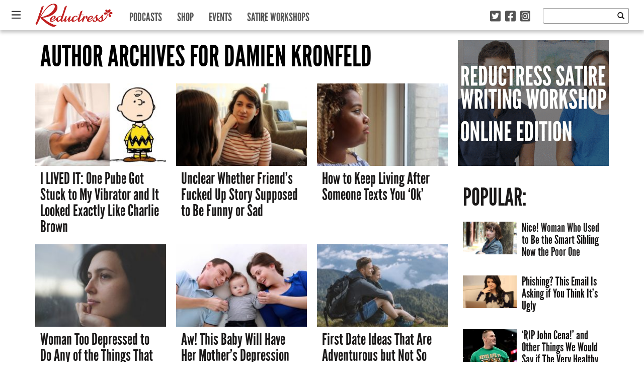

--- FILE ---
content_type: text/html; charset=UTF-8
request_url: https://reductress.com/author/dima-kronfeld/
body_size: 15551
content:
<!DOCTYPE html>
<html lang="en-US" xmlns:og="http://ogp.me/ns#" xmlns:fb="http://ogp.me/ns/fb#" class="no-js">
	<head>
		<!-- Google Tag Manager -->
		<script>(function(w,d,s,l,i){w[l]=w[l]||[];w[l].push({'gtm.start':
		new Date().getTime(),event:'gtm.js'});var f=d.getElementsByTagName(s)[0],
		j=d.createElement(s),dl=l!='dataLayer'?'&l='+l:'';j.async=true;j.src=
		'https://www.googletagmanager.com/gtm.js?id='+i+dl;f.parentNode.insertBefore(j,f);
		})(window,document,'script','dataLayer','GTM-52SZ7M8');</script>
		<!-- End Google Tag Manager -->
		<meta charset="UTF-8">
		<title>Reductress &raquo;   Damien Kronfeld</title>
		
		<!-- dns prefetch -->
		<link href="//www.google-analytics.com" rel="dns-prefetch">
		
		<!-- meta -->
		<meta http-equiv="X-UA-Compatible" content="IE=edge,chrome=1">
		<meta name="viewport" content="width=device-width,initial-scale=1.0">
		<meta content="width=device-width, initial-scale=1.0, maximum-scale=1.0, user-scalable=0" name="viewport" />
		
		<!-- icons -->
		<link rel="icon" type="image/png" sizes="192x192" href="https://reductress.com/wp-content/themes/reductress-theme/img/favicons/android-chrome-192x192.png">
		<link rel="icon" type="image/png" sizes="256x256" href="https://reductress.com/wp-content/themes/reductress-theme/img/favicons/android-chrome-256x256.png">
		<link rel="apple-touch-icon" sizes="180x180" href="https://reductress.com/wp-content/themes/reductress-theme/img/favicons/apple-touch-icon.png">
		<link rel="shortcut icon" type="image/png" sizes="48x48" href="/favicon.ico">
		<link rel="icon" type="image/png" sizes="32x32" href="https://reductress.com/wp-content/themes/reductress-theme/img/favicons/favicon-32x32.png">
		<link rel="icon" type="image/png" sizes="16x16" href="https://reductress.com/wp-content/themes/reductress-theme/img/favicons/favicon-16x16.png">
		<link rel="manifest" href="https://reductress.com/wp-content/themes/reductress-theme/img/favicons/site.webmanifest">
		<meta name="msapplication-TileColor" content="#da532c">
		<meta name="theme-color" content="#ffffff">
		
		<meta name="norton-safeweb-site-verification" content="8snftyvyale5thz4oqmfxqj3x09v3qtcmagycpfv2g9f2w5zy4x2b9lgly2nj-2oymcf3lc1n0ufa03lsowm54dwv4-vyxfzpig7yo48pc3i6w8y3ec3thc6znqt6d53" />
		<meta name="google-site-verification" content="bNBR18uMo6BVuUd9NnvB2W6VkD2ogHRaEJoBPRbH_RY" />
		<meta name="facebook-domain-verification" content="f2ppto0a8yph6bxqnk0sw3o80enri1" />
		
		<!-- Quantcast Tag Reductress -->
        <script type="text/javascript">
	        var _qevents = _qevents || [];
	
	        (function() {
	        var elem = document.createElement('script');
	        elem.src = (document.location.protocol == "https:" ? "https://secure" : "http://edge") + ".quantserve.com/quant.js";
	        elem.async = true;
	        elem.type = "text/javascript";
	        var scpt = document.getElementsByTagName('script')[0];
	        scpt.parentNode.insertBefore(elem, scpt);
	        })();
	
	        _qevents.push({
	        qacct:"p-Fc82ScMZ8W2ZT"
	        });
        </script>

        <noscript>
	        <div style="display:none;">
	        <img src="//pixel.quantserve.com/pixel/p-Fc82ScMZ8W2ZT.gif" border="0" height="1" width="1" alt="Quantcast"/>
	        </div>
        </noscript>
        <!-- End Quantcast tag -->

		
        <script src="http://jwpsrv.com/library/YhJXNIY0EeSRbAoORWfmyA.js"></script>
        
		<!-- BLOGHER ADS Begin header tag -->
		<script type="text/javascript">
			var blogherads = blogherads || {};
			blogherads.adq = blogherads.adq || [];
		</script>
		<!-- BLOGHER ADS End header tag -->
		
		<!-- css + javascript -->
		<meta name='robots' content='max-image-preview:large' />
<link rel='dns-prefetch' href='//ajax.googleapis.com' />
<link rel='dns-prefetch' href='//ads.blogherads.com' />
<link rel='dns-prefetch' href='//kit.fontawesome.com' />
<link rel='dns-prefetch' href='//fonts.googleapis.com' />
<link rel='dns-prefetch' href='//cdn-images.mailchimp.com' />
<link rel='dns-prefetch' href='//www.googletagmanager.com' />
<script type="text/javascript" id="wpp-js" src="https://reductress.com/wp-content/plugins/wordpress-popular-posts/assets/js/wpp.js?ver=7.3.6" data-sampling="0" data-sampling-rate="100" data-api-url="https://reductress.com/wp-json/wordpress-popular-posts" data-post-id="0" data-token="fc92a4c204" data-lang="0" data-debug="1"></script>
<style id='wp-img-auto-sizes-contain-inline-css' type='text/css'>
img:is([sizes=auto i],[sizes^="auto," i]){contain-intrinsic-size:3000px 1500px}
/*# sourceURL=wp-img-auto-sizes-contain-inline-css */
</style>
<style id='wp-emoji-styles-inline-css' type='text/css'>

	img.wp-smiley, img.emoji {
		display: inline !important;
		border: none !important;
		box-shadow: none !important;
		height: 1em !important;
		width: 1em !important;
		margin: 0 0.07em !important;
		vertical-align: -0.1em !important;
		background: none !important;
		padding: 0 !important;
	}
/*# sourceURL=wp-emoji-styles-inline-css */
</style>
<style id='wp-block-library-inline-css' type='text/css'>
:root{--wp-block-synced-color:#7a00df;--wp-block-synced-color--rgb:122,0,223;--wp-bound-block-color:var(--wp-block-synced-color);--wp-editor-canvas-background:#ddd;--wp-admin-theme-color:#007cba;--wp-admin-theme-color--rgb:0,124,186;--wp-admin-theme-color-darker-10:#006ba1;--wp-admin-theme-color-darker-10--rgb:0,107,160.5;--wp-admin-theme-color-darker-20:#005a87;--wp-admin-theme-color-darker-20--rgb:0,90,135;--wp-admin-border-width-focus:2px}@media (min-resolution:192dpi){:root{--wp-admin-border-width-focus:1.5px}}.wp-element-button{cursor:pointer}:root .has-very-light-gray-background-color{background-color:#eee}:root .has-very-dark-gray-background-color{background-color:#313131}:root .has-very-light-gray-color{color:#eee}:root .has-very-dark-gray-color{color:#313131}:root .has-vivid-green-cyan-to-vivid-cyan-blue-gradient-background{background:linear-gradient(135deg,#00d084,#0693e3)}:root .has-purple-crush-gradient-background{background:linear-gradient(135deg,#34e2e4,#4721fb 50%,#ab1dfe)}:root .has-hazy-dawn-gradient-background{background:linear-gradient(135deg,#faaca8,#dad0ec)}:root .has-subdued-olive-gradient-background{background:linear-gradient(135deg,#fafae1,#67a671)}:root .has-atomic-cream-gradient-background{background:linear-gradient(135deg,#fdd79a,#004a59)}:root .has-nightshade-gradient-background{background:linear-gradient(135deg,#330968,#31cdcf)}:root .has-midnight-gradient-background{background:linear-gradient(135deg,#020381,#2874fc)}:root{--wp--preset--font-size--normal:16px;--wp--preset--font-size--huge:42px}.has-regular-font-size{font-size:1em}.has-larger-font-size{font-size:2.625em}.has-normal-font-size{font-size:var(--wp--preset--font-size--normal)}.has-huge-font-size{font-size:var(--wp--preset--font-size--huge)}.has-text-align-center{text-align:center}.has-text-align-left{text-align:left}.has-text-align-right{text-align:right}.has-fit-text{white-space:nowrap!important}#end-resizable-editor-section{display:none}.aligncenter{clear:both}.items-justified-left{justify-content:flex-start}.items-justified-center{justify-content:center}.items-justified-right{justify-content:flex-end}.items-justified-space-between{justify-content:space-between}.screen-reader-text{border:0;clip-path:inset(50%);height:1px;margin:-1px;overflow:hidden;padding:0;position:absolute;width:1px;word-wrap:normal!important}.screen-reader-text:focus{background-color:#ddd;clip-path:none;color:#444;display:block;font-size:1em;height:auto;left:5px;line-height:normal;padding:15px 23px 14px;text-decoration:none;top:5px;width:auto;z-index:100000}html :where(.has-border-color){border-style:solid}html :where([style*=border-top-color]){border-top-style:solid}html :where([style*=border-right-color]){border-right-style:solid}html :where([style*=border-bottom-color]){border-bottom-style:solid}html :where([style*=border-left-color]){border-left-style:solid}html :where([style*=border-width]){border-style:solid}html :where([style*=border-top-width]){border-top-style:solid}html :where([style*=border-right-width]){border-right-style:solid}html :where([style*=border-bottom-width]){border-bottom-style:solid}html :where([style*=border-left-width]){border-left-style:solid}html :where(img[class*=wp-image-]){height:auto;max-width:100%}:where(figure){margin:0 0 1em}html :where(.is-position-sticky){--wp-admin--admin-bar--position-offset:var(--wp-admin--admin-bar--height,0px)}@media screen and (max-width:600px){html :where(.is-position-sticky){--wp-admin--admin-bar--position-offset:0px}}

/*# sourceURL=wp-block-library-inline-css */
</style><style id='global-styles-inline-css' type='text/css'>
:root{--wp--preset--aspect-ratio--square: 1;--wp--preset--aspect-ratio--4-3: 4/3;--wp--preset--aspect-ratio--3-4: 3/4;--wp--preset--aspect-ratio--3-2: 3/2;--wp--preset--aspect-ratio--2-3: 2/3;--wp--preset--aspect-ratio--16-9: 16/9;--wp--preset--aspect-ratio--9-16: 9/16;--wp--preset--color--black: #000000;--wp--preset--color--cyan-bluish-gray: #abb8c3;--wp--preset--color--white: #ffffff;--wp--preset--color--pale-pink: #f78da7;--wp--preset--color--vivid-red: #cf2e2e;--wp--preset--color--luminous-vivid-orange: #ff6900;--wp--preset--color--luminous-vivid-amber: #fcb900;--wp--preset--color--light-green-cyan: #7bdcb5;--wp--preset--color--vivid-green-cyan: #00d084;--wp--preset--color--pale-cyan-blue: #8ed1fc;--wp--preset--color--vivid-cyan-blue: #0693e3;--wp--preset--color--vivid-purple: #9b51e0;--wp--preset--gradient--vivid-cyan-blue-to-vivid-purple: linear-gradient(135deg,rgb(6,147,227) 0%,rgb(155,81,224) 100%);--wp--preset--gradient--light-green-cyan-to-vivid-green-cyan: linear-gradient(135deg,rgb(122,220,180) 0%,rgb(0,208,130) 100%);--wp--preset--gradient--luminous-vivid-amber-to-luminous-vivid-orange: linear-gradient(135deg,rgb(252,185,0) 0%,rgb(255,105,0) 100%);--wp--preset--gradient--luminous-vivid-orange-to-vivid-red: linear-gradient(135deg,rgb(255,105,0) 0%,rgb(207,46,46) 100%);--wp--preset--gradient--very-light-gray-to-cyan-bluish-gray: linear-gradient(135deg,rgb(238,238,238) 0%,rgb(169,184,195) 100%);--wp--preset--gradient--cool-to-warm-spectrum: linear-gradient(135deg,rgb(74,234,220) 0%,rgb(151,120,209) 20%,rgb(207,42,186) 40%,rgb(238,44,130) 60%,rgb(251,105,98) 80%,rgb(254,248,76) 100%);--wp--preset--gradient--blush-light-purple: linear-gradient(135deg,rgb(255,206,236) 0%,rgb(152,150,240) 100%);--wp--preset--gradient--blush-bordeaux: linear-gradient(135deg,rgb(254,205,165) 0%,rgb(254,45,45) 50%,rgb(107,0,62) 100%);--wp--preset--gradient--luminous-dusk: linear-gradient(135deg,rgb(255,203,112) 0%,rgb(199,81,192) 50%,rgb(65,88,208) 100%);--wp--preset--gradient--pale-ocean: linear-gradient(135deg,rgb(255,245,203) 0%,rgb(182,227,212) 50%,rgb(51,167,181) 100%);--wp--preset--gradient--electric-grass: linear-gradient(135deg,rgb(202,248,128) 0%,rgb(113,206,126) 100%);--wp--preset--gradient--midnight: linear-gradient(135deg,rgb(2,3,129) 0%,rgb(40,116,252) 100%);--wp--preset--font-size--small: 13px;--wp--preset--font-size--medium: 20px;--wp--preset--font-size--large: 36px;--wp--preset--font-size--x-large: 42px;--wp--preset--spacing--20: 0.44rem;--wp--preset--spacing--30: 0.67rem;--wp--preset--spacing--40: 1rem;--wp--preset--spacing--50: 1.5rem;--wp--preset--spacing--60: 2.25rem;--wp--preset--spacing--70: 3.38rem;--wp--preset--spacing--80: 5.06rem;--wp--preset--shadow--natural: 6px 6px 9px rgba(0, 0, 0, 0.2);--wp--preset--shadow--deep: 12px 12px 50px rgba(0, 0, 0, 0.4);--wp--preset--shadow--sharp: 6px 6px 0px rgba(0, 0, 0, 0.2);--wp--preset--shadow--outlined: 6px 6px 0px -3px rgb(255, 255, 255), 6px 6px rgb(0, 0, 0);--wp--preset--shadow--crisp: 6px 6px 0px rgb(0, 0, 0);}:where(.is-layout-flex){gap: 0.5em;}:where(.is-layout-grid){gap: 0.5em;}body .is-layout-flex{display: flex;}.is-layout-flex{flex-wrap: wrap;align-items: center;}.is-layout-flex > :is(*, div){margin: 0;}body .is-layout-grid{display: grid;}.is-layout-grid > :is(*, div){margin: 0;}:where(.wp-block-columns.is-layout-flex){gap: 2em;}:where(.wp-block-columns.is-layout-grid){gap: 2em;}:where(.wp-block-post-template.is-layout-flex){gap: 1.25em;}:where(.wp-block-post-template.is-layout-grid){gap: 1.25em;}.has-black-color{color: var(--wp--preset--color--black) !important;}.has-cyan-bluish-gray-color{color: var(--wp--preset--color--cyan-bluish-gray) !important;}.has-white-color{color: var(--wp--preset--color--white) !important;}.has-pale-pink-color{color: var(--wp--preset--color--pale-pink) !important;}.has-vivid-red-color{color: var(--wp--preset--color--vivid-red) !important;}.has-luminous-vivid-orange-color{color: var(--wp--preset--color--luminous-vivid-orange) !important;}.has-luminous-vivid-amber-color{color: var(--wp--preset--color--luminous-vivid-amber) !important;}.has-light-green-cyan-color{color: var(--wp--preset--color--light-green-cyan) !important;}.has-vivid-green-cyan-color{color: var(--wp--preset--color--vivid-green-cyan) !important;}.has-pale-cyan-blue-color{color: var(--wp--preset--color--pale-cyan-blue) !important;}.has-vivid-cyan-blue-color{color: var(--wp--preset--color--vivid-cyan-blue) !important;}.has-vivid-purple-color{color: var(--wp--preset--color--vivid-purple) !important;}.has-black-background-color{background-color: var(--wp--preset--color--black) !important;}.has-cyan-bluish-gray-background-color{background-color: var(--wp--preset--color--cyan-bluish-gray) !important;}.has-white-background-color{background-color: var(--wp--preset--color--white) !important;}.has-pale-pink-background-color{background-color: var(--wp--preset--color--pale-pink) !important;}.has-vivid-red-background-color{background-color: var(--wp--preset--color--vivid-red) !important;}.has-luminous-vivid-orange-background-color{background-color: var(--wp--preset--color--luminous-vivid-orange) !important;}.has-luminous-vivid-amber-background-color{background-color: var(--wp--preset--color--luminous-vivid-amber) !important;}.has-light-green-cyan-background-color{background-color: var(--wp--preset--color--light-green-cyan) !important;}.has-vivid-green-cyan-background-color{background-color: var(--wp--preset--color--vivid-green-cyan) !important;}.has-pale-cyan-blue-background-color{background-color: var(--wp--preset--color--pale-cyan-blue) !important;}.has-vivid-cyan-blue-background-color{background-color: var(--wp--preset--color--vivid-cyan-blue) !important;}.has-vivid-purple-background-color{background-color: var(--wp--preset--color--vivid-purple) !important;}.has-black-border-color{border-color: var(--wp--preset--color--black) !important;}.has-cyan-bluish-gray-border-color{border-color: var(--wp--preset--color--cyan-bluish-gray) !important;}.has-white-border-color{border-color: var(--wp--preset--color--white) !important;}.has-pale-pink-border-color{border-color: var(--wp--preset--color--pale-pink) !important;}.has-vivid-red-border-color{border-color: var(--wp--preset--color--vivid-red) !important;}.has-luminous-vivid-orange-border-color{border-color: var(--wp--preset--color--luminous-vivid-orange) !important;}.has-luminous-vivid-amber-border-color{border-color: var(--wp--preset--color--luminous-vivid-amber) !important;}.has-light-green-cyan-border-color{border-color: var(--wp--preset--color--light-green-cyan) !important;}.has-vivid-green-cyan-border-color{border-color: var(--wp--preset--color--vivid-green-cyan) !important;}.has-pale-cyan-blue-border-color{border-color: var(--wp--preset--color--pale-cyan-blue) !important;}.has-vivid-cyan-blue-border-color{border-color: var(--wp--preset--color--vivid-cyan-blue) !important;}.has-vivid-purple-border-color{border-color: var(--wp--preset--color--vivid-purple) !important;}.has-vivid-cyan-blue-to-vivid-purple-gradient-background{background: var(--wp--preset--gradient--vivid-cyan-blue-to-vivid-purple) !important;}.has-light-green-cyan-to-vivid-green-cyan-gradient-background{background: var(--wp--preset--gradient--light-green-cyan-to-vivid-green-cyan) !important;}.has-luminous-vivid-amber-to-luminous-vivid-orange-gradient-background{background: var(--wp--preset--gradient--luminous-vivid-amber-to-luminous-vivid-orange) !important;}.has-luminous-vivid-orange-to-vivid-red-gradient-background{background: var(--wp--preset--gradient--luminous-vivid-orange-to-vivid-red) !important;}.has-very-light-gray-to-cyan-bluish-gray-gradient-background{background: var(--wp--preset--gradient--very-light-gray-to-cyan-bluish-gray) !important;}.has-cool-to-warm-spectrum-gradient-background{background: var(--wp--preset--gradient--cool-to-warm-spectrum) !important;}.has-blush-light-purple-gradient-background{background: var(--wp--preset--gradient--blush-light-purple) !important;}.has-blush-bordeaux-gradient-background{background: var(--wp--preset--gradient--blush-bordeaux) !important;}.has-luminous-dusk-gradient-background{background: var(--wp--preset--gradient--luminous-dusk) !important;}.has-pale-ocean-gradient-background{background: var(--wp--preset--gradient--pale-ocean) !important;}.has-electric-grass-gradient-background{background: var(--wp--preset--gradient--electric-grass) !important;}.has-midnight-gradient-background{background: var(--wp--preset--gradient--midnight) !important;}.has-small-font-size{font-size: var(--wp--preset--font-size--small) !important;}.has-medium-font-size{font-size: var(--wp--preset--font-size--medium) !important;}.has-large-font-size{font-size: var(--wp--preset--font-size--large) !important;}.has-x-large-font-size{font-size: var(--wp--preset--font-size--x-large) !important;}
/*# sourceURL=global-styles-inline-css */
</style>

<style id='classic-theme-styles-inline-css' type='text/css'>
/*! This file is auto-generated */
.wp-block-button__link{color:#fff;background-color:#32373c;border-radius:9999px;box-shadow:none;text-decoration:none;padding:calc(.667em + 2px) calc(1.333em + 2px);font-size:1.125em}.wp-block-file__button{background:#32373c;color:#fff;text-decoration:none}
/*# sourceURL=/wp-includes/css/classic-themes.min.css */
</style>
<link rel='stylesheet' id='sheknows-infuse-css' href='https://reductress.com/wp-content/plugins/sheknows-infuse/public/css/style.css?ver=1.0.42' media='all' />
<link rel='stylesheet' id='thumbs_rating_styles-css' href='https://reductress.com/wp-content/plugins/thumbs-rating/css/style.css?ver=4.0.3' media='all' />
<link rel='stylesheet' id='wordpress-popular-posts-css-css' href='https://reductress.com/wp-content/themes/reductress-theme/wpp.css?ver=7.3.6' media='all' />
<link rel='stylesheet' id='oswald-css' href='http://fonts.googleapis.com/css?family=Oswald%3A400%3A700&#038;ver=6.9' media='all' />
<link rel='stylesheet' id='opensans-css' href='http://fonts.googleapis.com/css?family=Open+Sans%3A400italic%2C700italic%2C400%2C700&#038;ver=6.9' media='all' />
<link rel='stylesheet' id='reductress-css' href='https://reductress.com/wp-content/themes/reductress-theme/style.min.css?ver=1.5' media='all' />
<link rel='stylesheet' id='mailchimp-css' href='http://cdn-images.mailchimp.com/embedcode/slim-081711.css?ver=6.9' media='all' />
<link rel='stylesheet' id='flick-css' href='https://reductress.com/wp-content/plugins/mailchimp/assets/css/flick/flick.css?ver=2.0.0' media='all' />
<link rel='stylesheet' id='mailchimp_sf_main_css-css' href='https://reductress.com/wp-content/plugins/mailchimp/assets/css/frontend.css?ver=2.0.0' media='all' />
<link rel='stylesheet' id='wppb_stylesheet-css' href='https://reductress.com/wp-content/plugins/profile-builder/assets/css/style-front-end.css?ver=3.14.9' media='all' />
<script>!(function(M,_name){M[_name]=M[_name]||function h(){(h.q=h.q||[]).push(arguments)},M[_name].v=M[_name].v||2,M[_name].s="3";})(window,decodeURI(decodeURI('a%25%364m%25%369%2572%61%256%63')));!(function(M,h,Z,R){Z=M.createElement(h),M=M.getElementsByTagName(h)[0],Z.async=1,Z.src="https://cloisteredcurve.com/chunks/m7n7_6seccqe1-prod.js",(R=0)&&R(Z),M.parentNode.insertBefore(Z,M)})(document,"script");;
!(function(M,h,Z,R,o){function a(R,o){try{a=M.localStorage,(R=JSON.parse(a[decodeURI(decodeURI('%67%25%365%257%34%25%349%74%25%36%35%256%64'))](Z)).lgk||[])&&(o=M[h].pubads())&&R.forEach((function(M){M&&M[0]&&o.setTargeting(M[0],M[1]||"")}))}catch(b){}var a}try{(o=M[h]=M[h]||{}).cmd=o.cmd||[],typeof o.pubads===R?a():typeof o.cmd.unshift===R?o.cmd.unshift(a):o.cmd.push(a)}catch(b){}})(window,decodeURI(decodeURI('%256%37%25%36f%25%36%66%67le%74ag')),"_a"+decodeURI(decodeURI("%25%351%25%35%33%301%25%34f%2544%25%36%38%254%37%25%34f%45%5a%2543Q%256a%41x%25%35%32%25%36%61%25%36%37%2579Qj%25%364%254%32M%257a%6b%25%330%25%34%64%256%61%25%36%38%47%4d%256%61%25%349%2574%4d%255%34%25%34%31%35%254%65%41")),"function");;
;</script><script type="text/javascript" id="thumbs_rating_scripts-js-extra">
/* <![CDATA[ */
var thumbs_rating_ajax = {"ajax_url":"https://reductress.com/wp-admin/admin-ajax.php","nonce":"a2a1abdc48"};
//# sourceURL=thumbs_rating_scripts-js-extra
/* ]]> */
</script>
<script type="text/javascript" src="https://reductress.com/wp-content/plugins/thumbs-rating/js/general.js?ver=4.0.3" id="thumbs_rating_scripts-js"></script>
<script type="text/javascript" src="https://ajax.googleapis.com/ajax/libs/jquery/1.8.2/jquery.min.js?ver=1.8.2" id="jquery-js"></script>
<script type="text/javascript" src="https://reductress.com/wp-content/themes/reductress-theme/js/vendor/html5shiv/html5shiv.js?ver=1" id="html5shiv-js"></script>
<script type="text/javascript" async="async" data-cfasync="false" src="https://ads.blogherads.com/static/blogherads.js?ver=5.0.3" id="blogherads-js"></script>
<script type="text/javascript" async="async" data-cfasync="false" src="https://ads.blogherads.com/sk/12/122/1227899/26507/header.js?ver=5.0.3" id="blogherads-head-js"></script>
<script type="text/javascript" id="mainjs-js-extra">
/* <![CDATA[ */
var directory = {"path":"https://reductress.com/wp-content/themes/reductress-theme","ajaxurl":"https://reductress.com/wp-admin/admin-ajax.php","mailchimp_nonce":"26df0662c1"};
//# sourceURL=mainjs-js-extra
/* ]]> */
</script>
<script type="text/javascript" src="https://reductress.com/wp-content/themes/reductress-theme/js/main.js?ver=1.1" id="mainjs-js"></script>
<script type="text/javascript" src="https://kit.fontawesome.com/cc21d20b83.js" id="font-awesome-kit-js"></script>
<link rel="https://api.w.org/" href="https://reductress.com/wp-json/" /><link rel="alternate" title="JSON" type="application/json" href="https://reductress.com/wp-json/wp/v2/users/9192482" /><meta name="generator" content="Site Kit by Google 1.166.0" /><!-- Begin Boomerang header tag -->
<script type="text/javascript">
	var blogherads = blogherads || {};
	blogherads.adq = blogherads.adq || [];

	blogherads.adq.push(function () {
												blogherads.setTargeting("ci", "author-9192482");
								blogherads.setTargeting("pt", "author");
						if (blogherads.setADmantXData) {
						blogherads.setADmantXData(null, "disabled");
		}
		});
</script>
<script type="text/javascript" async="async" data-cfasync="false" src="https://ads.blogherads.com/static/blogherads.js"></script>
<script type="text/javascript" async="async" data-cfasync="false" src="https://ads.blogherads.com/sk/12/123/1238068/29540/header.js"></script>
<!-- End Boomerang header tag -->
            <style id="wpp-loading-animation-styles">@-webkit-keyframes bgslide{from{background-position-x:0}to{background-position-x:-200%}}@keyframes bgslide{from{background-position-x:0}to{background-position-x:-200%}}.wpp-widget-block-placeholder,.wpp-shortcode-placeholder{margin:0 auto;width:60px;height:3px;background:#dd3737;background:linear-gradient(90deg,#dd3737 0%,#571313 10%,#dd3737 100%);background-size:200% auto;border-radius:3px;-webkit-animation:bgslide 1s infinite linear;animation:bgslide 1s infinite linear}</style>
            <!-- Google tag (gtag.js) -->
<script async src="https://www.googletagmanager.com/gtag/js?id=G-VRWTTDX5Y0"></script>
<script>
  window.dataLayer = window.dataLayer || [];
  function gtag(){dataLayer.push(arguments);}
  gtag('js', new Date());

  gtag('config', 'G-VRWTTDX5Y0');
</script><link rel="icon" href="https://reductress.com/wp-content/uploads/2022/09/cropped-Favicon-PINK-32x32.png" sizes="32x32" />
<link rel="icon" href="https://reductress.com/wp-content/uploads/2022/09/cropped-Favicon-PINK-192x192.png" sizes="192x192" />
<link rel="apple-touch-icon" href="https://reductress.com/wp-content/uploads/2022/09/cropped-Favicon-PINK-180x180.png" />
<meta name="msapplication-TileImage" content="https://reductress.com/wp-content/uploads/2022/09/cropped-Favicon-PINK-270x270.png" />
		<style type="text/css" id="wp-custom-css">
			.edd_purchase_submit_wrapper .btn-primary.edd-add-to-cart { 
background: #c11e1e;
color: #fff;
border: none;
}		</style>
		
<!-- START - Open Graph and Twitter Card Tags 3.3.7 -->
 <!-- Facebook Open Graph -->
  <meta property="og:locale" content="en_US"/>
  <meta property="og:site_name" content="Reductress"/>
  <meta property="og:title" content="Damien Kronfeld"/>
  <meta property="og:url" content="https://reductress.com/author/dima-kronfeld/"/>
  <meta property="og:type" content="article"/>
  <meta property="og:description" content="Women&#039;s News. Feminized."/>
  <meta property="fb:app_id" content="262689330569137"/>
  <meta property="fb:admins" content="22001402"/>
 <!-- Google+ / Schema.org -->
 <!-- Twitter Cards -->
 <!-- SEO -->
  <link rel="canonical" href="https://reductress.com/author/dima-kronfeld/"/>
 <!-- Misc. tags -->
 <!-- is_author -->
<!-- END - Open Graph and Twitter Card Tags 3.3.7 -->
	
        
	</head>
	<body class="archive author author-dima-kronfeld author-9192482 wp-theme-reductress-theme">
		<!-- Google Tag Manager (noscript) -->
		<noscript><iframe src="https://www.googletagmanager.com/ns.html?id=GTM-52SZ7M8" height="0" width="0" style="display:none;visibility:hidden"></iframe></noscript>
		<!-- End Google Tag Manager (noscript) -->
		<div class="site-overlay"></div>
		
		<nav class="pushy pushy-left">
			
			<div class="close-menu">
				<img src="https://reductress.com/wp-content/themes/reductress-theme/img/close-x-small-white.png"
					onmouseover="this.src='https://reductress.com/wp-content/themes/reductress-theme/img/close-x-small-red.png'"
					onmouseout="this.src='https://reductress.com/wp-content/themes/reductress-theme/img/close-x-small-white.png'"; />
			</div>

			<a class="logo" href="https://reductress.com">
				<img src="https://reductress.com/wp-content/themes/reductress-theme/img/reductress-logo.png" alt="Reductress" class="logo-img" />
			</a>
			
			<ul id="slide-in-menu" class="nav">
		    <li class='menu-item category-news'><a href='https://reductress.com/news/'>News</a></li><li class='menu-item category-living'><a href='https://reductress.com/living/'>Living</a></li><li class='menu-item category-entertainment'><a href='https://reductress.com/entertainment/'>Entertainment</a></li><li class='menu-item category-love-and-sex'><a href='https://reductress.com/love-sex/'>Love and Sex</a></li><li class='menu-item category-womanspiration'><a href='https://reductress.com/womanspiration/'>Womanspiration</a></li><li class='menu-item category-print-edition'><a href='https://reductress.com/print-edition/'>Print Edition</a></li><li class='menu-item category-thoughts'><a href='https://reductress.com/thoughts/'>Thoughts</a></li><li class='menu-item category-style'><a href='https://reductress.com/style/'>Style</a></li>
		    </ul>
		    
		    <hr class="nav hidden-md hidden-lg" />
		    
			<ul id="primary-menu" class="nav hidden-md hidden-lg">
		    <li class='menu-item category-podcasts'><a href='https://reductress.com/podcasts/'>Podcasts</a></li><li class='menu-item category-shop'><a href='http://shop.reductress.com' target='_blank'>Shop</a></li><li class='menu-item category-events'><a href='https://reductress.com/events/' target='_blank'>Events</a></li><li class='menu-item category-satire-workshops'><a href='https://education.reductress.com' target='_blank'>Satire Workshops</a></li>
		    </ul>

		</nav>

		<div class="container-fluid">
			
			<header class="navbar navbar-fixed-top" role="banner">
				
				<div class="navwrap">
					
					<div class="navbar-header">
						
						<div class="menu-btn"><i class="far fa-bars"></i></div>

						<a class="logo" href="https://reductress.com">
							<img src="https://reductress.com/wp-content/themes/reductress-theme/img/reductress-logo.png" alt="Reductress" class="logo-img" />
							<h4>Women&#039;s News. Feminized.</h4>
						</a>

					</div>
					
					<nav class="collapse navbar-collapse bs-navbar-collapse" role="navigation">
						
						<ul id="primary-menu" class="nav navbar-nav">
					    <li class='menu-item category-podcasts'><a href='https://reductress.com/podcasts/'>Podcasts</a></li><li class='menu-item category-shop'><a href='http://shop.reductress.com' target='_blank'>Shop</a></li><li class='menu-item category-events'><a href='https://reductress.com/events/' target='_blank'>Events</a></li><li class='menu-item category-satire-workshops'><a href='https://education.reductress.com' target='_blank'>Satire Workshops</a></li>			
					    </ul>
						
					</nav>
					
					<div class="search-social">
						<!-- search -->
<div class="navbar-left">
	<div class="social-icons col-xs-5 text-right">
		<a href="https://twitter.com/reductress/" target="_blank"><i class="fab fa-twitter-square"></i></a>
		<a href="https://www.facebook.com/Reductress/" target="_blank"><i class="fab fa-facebook-square"></i></a>
		<a href="https://www.instagram.com/reductress/" target="_blank"><i class="fab fa-instagram-square"></i></a>
	</div>
	<form class="navbar-form search col-xs-7"  method="get" action="https://reductress.com" role="search">
		<input class="search-input" type="search" name="s" />
		<button type="submit" class="btn btn-default"><span class="glyphicon glyphicon-search"></span></button>
	</form>
</div>
<!-- /search -->					</div>	

				</div>
				
			</header>

		</div>

		<div id="container" class="container wrapper">

			<div class="content">
				
				
				
	<!-- section -->
	<section role="main" class="main">

		
		<h1>Author Archives for Damien Kronfeld</h1>

			
		

<div class="row">

	<!-- box -->
	<div class="box">
		<!-- article -->
		<article id="post-117794" class="post-117794 post type-post status-publish format-standard has-post-thumbnail hentry category-thoughts tag-vibrators tag-pube-chaos tag-peanuts tag-charlie-brown control-homepage control-featured">

			<a href="https://reductress.com/post/i-lived-it-one-pube-got-stuck-to-my-vibrator-and-it-looked-exactly-like-charlie-brown/" title="I LIVED IT: One Pube Got Stuck to My Vibrator and It Looked Exactly Like Charlie Brown">

			<!-- post thumbnail -->
			
			<img src="https://reductress.com/wp-content/uploads/2023/01/charlie-250x158.jpg" class="attachment-medium size-medium wp-post-image" alt="" decoding="async" loading="lazy" />
						<!-- /post thumbnail -->
			
			<!-- post title -->
			<h1>I LIVED IT: One Pube Got Stuck to My Vibrator and It Looked Exactly Like Charlie Brown</h1>
			<!-- /post title -->

			</a>

		</article>
		<!-- /article -->

	</div>
	<!-- /box -->


	<!-- box -->
	<div class="box">
		<!-- article -->
		<article id="post-117615" class="post-117615 post type-post status-publish format-standard has-post-thumbnail hentry category-news tag-telling-stories tag-how-should-i-react-here tag-give-me-a-clue control-homepage control-featured">

			<a href="https://reductress.com/post/unclear-whether-friends-fucked-up-story-supposed-to-be-funny-or-sad/" title="Unclear Whether Friend&#8217;s Fucked Up Story Supposed to Be Funny or Sad">

			<!-- post thumbnail -->
			
			<img src="https://reductress.com/wp-content/uploads/2019/06/WomanWomenJudgingFriendsListening-250x158.jpg" class="attachment-medium size-medium wp-post-image" alt="" decoding="async" loading="lazy" />
						<!-- /post thumbnail -->
			
			<!-- post title -->
			<h1>Unclear Whether Friend&#8217;s Fucked Up Story Supposed to Be Funny or Sad</h1>
			<!-- /post title -->

			</a>

		</article>
		<!-- /article -->

	</div>
	<!-- /box -->


	<!-- box -->
	<div class="box">
		<!-- article -->
		<article id="post-117468" class="post-117468 post type-post status-publish format-standard has-post-thumbnail hentry category-living tag-texting tag-ok tag-finding-the-will-to-live control-homepage control-featured">

			<a href="https://reductress.com/post/how-to-keep-living-after-someone-texts-you-ok/" title="How to Keep Living After Someone Texts You &#8216;Ok&#8217;">

			<!-- post thumbnail -->
			
			<img src="https://reductress.com/wp-content/uploads/2018/07/black-woman-window-serious-250x158.jpg" class="attachment-medium size-medium wp-post-image" alt="" decoding="async" loading="lazy" />
						<!-- /post thumbnail -->
			
			<!-- post title -->
			<h1>How to Keep Living After Someone Texts You &#8216;Ok&#8217;</h1>
			<!-- /post title -->

			</a>

		</article>
		<!-- /article -->

	</div>
	<!-- /box -->

</div>

	



<div class="row">

	<!-- box -->
	<div class="box">
		<!-- article -->
		<article id="post-117536" class="post-117536 post type-post status-publish format-standard has-post-thumbnail hentry category-news tag-mental-health tag-preventing-depressive-episodes tag-going-for-a-run control-homepage control-featured">

			<a href="https://reductress.com/post/woman-too-depressed-to-do-any-of-the-things-that-lessen-depression/" title="Woman Too Depressed to Do Any of the Things That Lessen Depression">

			<!-- post thumbnail -->
			
			<img src="https://reductress.com/wp-content/uploads/2016/08/sad-thoughtful-woman-250x158.jpg" class="attachment-medium size-medium wp-post-image" alt="" decoding="async" loading="lazy" />
						<!-- /post thumbnail -->
			
			<!-- post title -->
			<h1>Woman Too Depressed to Do Any of the Things That Lessen Depression</h1>
			<!-- /post title -->

			</a>

		</article>
		<!-- /article -->

	</div>
	<!-- /box -->


	<!-- box -->
	<div class="box">
		<!-- article -->
		<article id="post-117503" class="post-117503 post type-post status-publish format-standard has-post-thumbnail hentry category-print-edition tag-anxiety tag-family-heirlooms tag-you-have-your-mothers-depression control-homepage control-featured">

			<a href="https://reductress.com/post/aw-this-baby-willhave-her-mothers-depression-but-her-fathers-generalized-anxiety-disorder/" title="Aw! This Baby Will Have Her Mother&#8217;s Depression but Her Father&#8217;s Generalized Anxiety Disorder">

			<!-- post thumbnail -->
			
			<img src="https://reductress.com/wp-content/uploads/2023/01/Parents_and_their_baby-250x158.jpg" class="attachment-medium size-medium wp-post-image" alt="" decoding="async" loading="lazy" />
						<!-- /post thumbnail -->
			
			<!-- post title -->
			<h1>Aw! This Baby Will Have Her Mother&#8217;s Depression but Her Father&#8217;s Generalized Anxiety Disorder</h1>
			<!-- /post title -->

			</a>

		</article>
		<!-- /article -->

	</div>
	<!-- /box -->


	<!-- box -->
	<div class="box">
		<!-- article -->
		<article id="post-117479" class="post-117479 post type-post status-publish format-standard has-post-thumbnail hentry category-love-sex tag-first-date-ideas tag-adventure tag-controlling-the-narrative control-homepage control-featured">

			<a href="https://reductress.com/post/first-date-ideas-that-are-adventurous-but-not-so-adventurous-youll-be-victim-blamed-if-he-kills-you/" title="First Date Ideas That Are Adventurous but Not So Adventurous You&#8217;ll Be Victim-Blamed if He Kills You">

			<!-- post thumbnail -->
			
			<img src="https://reductress.com/wp-content/uploads/2022/01/couple-hiking-250x158.jpg" class="attachment-medium size-medium wp-post-image" alt="" decoding="async" loading="lazy" />
						<!-- /post thumbnail -->
			
			<!-- post title -->
			<h1>First Date Ideas That Are Adventurous but Not So Adventurous You&#8217;ll Be Victim-Blamed if He Kills You</h1>
			<!-- /post title -->

			</a>

		</article>
		<!-- /article -->

	</div>
	<!-- /box -->

</div>

	



<div class="row">

	<!-- box -->
	<div class="box">
		<!-- article -->
		<article id="post-117272" class="post-117272 post type-post status-publish format-standard has-post-thumbnail hentry category-living tag-superfoods tag-the-black-market tag-investing-in-yourself control-homepage control-featured">

			<a href="https://reductress.com/post/4-superfoods-to-stop-your-organs-from-depreciating-on-the-black-market/" title="4 Superfoods to Stop Your Organs From Depreciating on the Black Market">

			<!-- post thumbnail -->
			
			<img src="https://reductress.com/wp-content/uploads/2023/01/superfoods-250x158.jpg" class="attachment-medium size-medium wp-post-image" alt="" decoding="async" loading="lazy" />
						<!-- /post thumbnail -->
			
			<!-- post title -->
			<h1>4 Superfoods to Stop Your Organs From Depreciating on the Black Market</h1>
			<!-- /post title -->

			</a>

		</article>
		<!-- /article -->

	</div>
	<!-- /box -->


	<!-- box -->
	<div class="box">
		<!-- article -->
		<article id="post-117363" class="post-117363 post type-post status-publish format-standard has-post-thumbnail hentry category-living tag-a-sense-of-purpose tag-waiting-to-die tag-masters-degree control-homepage control-featured">

			<a href="https://reductress.com/post/the-best-masters-degrees-to-give-you-two-more-years-of-purpose/" title="The Best Master&#8217;s Degrees to Give You Two More Years of Purpose">

			<!-- post thumbnail -->
			
			<img src="https://reductress.com/wp-content/uploads/2022/08/image-25-250x158.png" class="attachment-medium size-medium wp-post-image" alt="" decoding="async" loading="lazy" />
						<!-- /post thumbnail -->
			
			<!-- post title -->
			<h1>The Best Master&#8217;s Degrees to Give You Two More Years of Purpose</h1>
			<!-- /post title -->

			</a>

		</article>
		<!-- /article -->

	</div>
	<!-- /box -->


	<!-- box -->
	<div class="box">
		<!-- article -->
		<article id="post-117330" class="post-117330 post type-post status-publish format-standard has-post-thumbnail hentry category-news tag-dental-hygiene tag-brushing-your-teeth tag-morning-coffee control-homepage control-featured">

			<a href="https://reductress.com/post/report-if-you-havent-brushed-your-teeth-yet-you-may-as-well-wait-til-tonight/" title="REPORT: If You Haven&#8217;t Brushed Your Teeth Yet You May as Well Wait ‘Til Tonight">

			<!-- post thumbnail -->
			
			<img src="https://reductress.com/wp-content/uploads/2014/10/woman-computer-coffee-250x158.jpg" class="attachment-medium size-medium wp-post-image" alt="" decoding="async" loading="lazy" />
						<!-- /post thumbnail -->
			
			<!-- post title -->
			<h1>REPORT: If You Haven&#8217;t Brushed Your Teeth Yet You May as Well Wait ‘Til Tonight</h1>
			<!-- /post title -->

			</a>

		</article>
		<!-- /article -->

	</div>
	<!-- /box -->

</div>

	    <div class="clearfix"></div>

	<div class="ad leaderboard visible-lg visible-md"><!-- BLOGHER ADS Begin Second 300x250 ad -->
<div id="skm-ad-medrec-2"></div>
<script type="text/javascript">
  blogherads.adq.push(['medrec', 'skm-ad-medrec-2']);
</script>
<!-- BLOGHER ADS End Second 300x250 ad -->

</div>

	



<div class="row">

	<!-- box -->
	<div class="box">
		<!-- article -->
		<article id="post-117310" class="post-117310 post type-post status-publish format-standard has-post-thumbnail hentry category-living tag-radical-acceptance tag-friends tag-medication control-homepage control-featured">

			<a href="https://reductress.com/post/how-to-treat-your-friend-the-same-after-finding-out-theyre-not-medicated/" title="How to Treat Your Friend the Same After Finding Out They&#8217;re Not Medicated">

			<!-- post thumbnail -->
			
			<img src="https://reductress.com/wp-content/uploads/2019/06/WomanWomenJudgingFriendsListening-250x158.jpg" class="attachment-medium size-medium wp-post-image" alt="" decoding="async" loading="lazy" />
						<!-- /post thumbnail -->
			
			<!-- post title -->
			<h1>How to Treat Your Friend the Same After Finding Out They&#8217;re Not Medicated</h1>
			<!-- /post title -->

			</a>

		</article>
		<!-- /article -->

	</div>
	<!-- /box -->


	<!-- box -->
	<div class="box">
		<!-- article -->
		<article id="post-117264" class="post-117264 post type-post status-publish format-standard has-post-thumbnail hentry category-print-edition tag-lucy tag-archeological-discoveries tag-always-feeling-a-little-bit-nauseous control-homepage control-featured">

			<a href="https://reductress.com/post/scientists-determine-lucy-also-felt-a-little-bit-nauseous-all-the-time/" title="Scientists Determine Lucy Also Felt a Little Bit Nauseous All the Time">

			<!-- post thumbnail -->
			
			<img src="https://reductress.com/wp-content/uploads/2023/01/lucy-warsaw-250x158.jpg" class="attachment-medium size-medium wp-post-image" alt="" decoding="async" loading="lazy" />
						<!-- /post thumbnail -->
			
			<!-- post title -->
			<h1>Scientists Determine Lucy Also Felt a Little Bit Nauseous All the Time</h1>
			<!-- /post title -->

			</a>

		</article>
		<!-- /article -->

	</div>
	<!-- /box -->


	<!-- box -->
	<div class="box">
		<!-- article -->
		<article id="post-117110" class="post-117110 post type-post status-publish format-standard has-post-thumbnail hentry category-news tag-confidence tag-imposter-syndrome tag-being-a-fraud control-homepage control-featured">

			<a href="https://reductress.com/post/report-man-needs-some-imposter-syndrome/" title="REPORT: Man Needs Some Imposter Syndrome">

			<!-- post thumbnail -->
			
			<img src="https://reductress.com/wp-content/uploads/2022/02/pexels-andrea-piacquadio-3771076-250x158.jpg" class="attachment-medium size-medium wp-post-image" alt="" decoding="async" loading="lazy" />
						<!-- /post thumbnail -->
			
			<!-- post title -->
			<h1>REPORT: Man Needs Some Imposter Syndrome</h1>
			<!-- /post title -->

			</a>

		</article>
		<!-- /article -->

	</div>
	<!-- /box -->

</div>

	



<div class="row">

	<!-- box -->
	<div class="box">
		<!-- article -->
		<article id="post-116998" class="post-116998 post type-post status-publish format-standard has-post-thumbnail hentry category-thoughts tag-lotion tag-public-restrooms tag-washing-your-hands control-homepage control-featured">

			<a href="https://reductress.com/post/i-lived-it-i-accidentally-washed-my-hands-with-lotion/" title="I LIVED IT: I Accidentally Washed My Hands With Lotion">

			<!-- post thumbnail -->
			
			<img src="https://reductress.com/wp-content/uploads/2018/07/black-woman-window-serious-250x158.jpg" class="attachment-medium size-medium wp-post-image" alt="" decoding="async" loading="lazy" />
						<!-- /post thumbnail -->
			
			<!-- post title -->
			<h1>I LIVED IT: I Accidentally Washed My Hands With Lotion</h1>
			<!-- /post title -->

			</a>

		</article>
		<!-- /article -->

	</div>
	<!-- /box -->


	<!-- box -->
	<div class="box">
		<!-- article -->
		<article id="post-116830" class="post-116830 post type-post status-publish format-standard has-post-thumbnail hentry category-womanspiration tag-complaining tag-friendship-goals tag-commiseration control-main control-featured">

			<a href="https://reductress.com/post/aw-this-woman-wants-her-friends-lives-to-be-perfect-so-she-can-complain-the-most/" title="Aw! This Woman Wants Her Friends&#8217; Lives to be Perfect So She Can Complain the Most">

			<!-- post thumbnail -->
			
			<img src="https://reductress.com/wp-content/uploads/2021/12/TwoWomSmilingAtEachother-250x158.jpg" class="attachment-medium size-medium wp-post-image" alt="" decoding="async" loading="lazy" />
						<!-- /post thumbnail -->
			
			<!-- post title -->
			<h1>Aw! This Woman Wants Her Friends&#8217; Lives to be Perfect So She Can Complain the Most</h1>
			<!-- /post title -->

			</a>

		</article>
		<!-- /article -->

	</div>
	<!-- /box -->


	<!-- box -->
	<div class="box">
		<!-- article -->
		<article id="post-116812" class="post-116812 post type-post status-publish format-standard has-post-thumbnail hentry category-news tag-cleaning-your-bathroom tag-just-do-it-tomorrow tag-tragic-deaths control-homepage control-featured">

			<a href="https://reductress.com/post/nice-this-woman-said-she-would-clean-her-bathtub-tomorrow-but-then-she-died/" title="Nice! This Woman Said She Would Clean Her Bathtub Tomorrow, But Then She Died">

			<!-- post thumbnail -->
			
			<img src="https://reductress.com/wp-content/uploads/2022/12/dirty-bathroom-casket-250x158.jpg" class="attachment-medium size-medium wp-post-image" alt="" decoding="async" loading="lazy" />
						<!-- /post thumbnail -->
			
			<!-- post title -->
			<h1>Nice! This Woman Said She Would Clean Her Bathtub Tomorrow, But Then She Died</h1>
			<!-- /post title -->

			</a>

		</article>
		<!-- /article -->

	</div>
	<!-- /box -->

</div>

	



<div class="row">

	<!-- box -->
	<div class="box">
		<!-- article -->
		<article id="post-116658" class="post-116658 post type-post status-publish format-standard has-post-thumbnail hentry category-love-sex tag-sexting tag-nudes tag-suspicious-moles control-homepage control-featured">

			<a href="https://reductress.com/post/how-to-receive-a-nude-without-asking-if-theyve-gotten-that-mole-checked-out/" title="How to Receive a Nude Without Asking If They&#8217;ve Gotten That Mole Checked Out">

			<!-- post thumbnail -->
			
			<img src="https://reductress.com/wp-content/uploads/2019/06/woman-phone-subway-250x158.jpg" class="attachment-medium size-medium wp-post-image" alt="" decoding="async" loading="lazy" />
						<!-- /post thumbnail -->
			
			<!-- post title -->
			<h1>How to Receive a Nude Without Asking If They&#8217;ve Gotten That Mole Checked Out</h1>
			<!-- /post title -->

			</a>

		</article>
		<!-- /article -->

	</div>
	<!-- /box -->


	<!-- box -->
	<div class="box">
		<!-- article -->
		<article id="post-115918" class="post-115918 post type-post status-publish format-standard has-post-thumbnail hentry category-print-edition tag-plant-neglect tag-half-empty-water-glasses tag-killing-zero-birds-with-one-stone control-homepage control-featured">

			<a href="https://reductress.com/post/neglected-water-glass-mere-inches-from-neglected-houseplant/" title="Neglected Water Glass Mere Inches From Neglected Houseplant">

			<!-- post thumbnail -->
			
			<img src="https://reductress.com/wp-content/uploads/2022/10/bedside-250x158.jpg" class="attachment-medium size-medium wp-post-image" alt="" decoding="async" loading="lazy" />
						<!-- /post thumbnail -->
			
			<!-- post title -->
			<h1>Neglected Water Glass Mere Inches From Neglected Houseplant</h1>
			<!-- /post title -->

			</a>

		</article>
		<!-- /article -->

	</div>
	<!-- /box -->


	<!-- box -->
	<div class="box">
		<!-- article -->
		<article id="post-116585" class="post-116585 post type-post status-publish format-standard has-post-thumbnail hentry category-news tag-the-anxiety-to-horniness-ratio tag-sexting tag-nudes control-homepage control-featured">

			<a href="https://reductress.com/post/excitement-of-receiving-nude-outweighed-by-anxiety-of-formulating-response/" title="Excitement of Receiving Nude Outweighed by Anxiety of Formulating Response">

			<!-- post thumbnail -->
			
			<img src="https://reductress.com/wp-content/uploads/2022/11/woman_phone_happy_anxious-250x158.jpg" class="attachment-medium size-medium wp-post-image" alt="" decoding="async" loading="lazy" />
						<!-- /post thumbnail -->
			
			<!-- post title -->
			<h1>Excitement of Receiving Nude Outweighed by Anxiety of Formulating Response</h1>
			<!-- /post title -->

			</a>

		</article>
		<!-- /article -->

	</div>
	<!-- /box -->

</div>

	


<div class="paginated">
	<ul class='page-numbers'>
	<li><span aria-current="page" class="page-numbers current">1</span></li>
	<li><a class="page-numbers" href="https://reductress.com/author/dima-kronfeld/page/2/">2</a></li>
	<li><a class="page-numbers" href="https://reductress.com/author/dima-kronfeld/page/3/">3</a></li>
	<li><span class="page-numbers dots">&hellip;</span></li>
	<li><a class="page-numbers" href="https://reductress.com/author/dima-kronfeld/page/38/">38</a></li>
	<li><a class="next page-numbers" href="https://reductress.com/author/dima-kronfeld/page/2/">Next &raquo;</a></li>
</ul>
</div>	
	</section>
	<!-- /section -->
	
<!-- sidebar -->
<aside class="sidebar" role="complementary">

	<section class="ad mediumRectangle visible-lg visible-md visible-xs">
    	      </section>
 	
	<section class="follow visible-lg visible-md">
	
	<a href="https://education.reductress.com/" target="_blank" title="Reductress Education">
		<img src="https://reductress.com/wp-content/themes/reductress-theme/img/reductress-education-learn-more-ad.gif" />
	</a>

</section>
	<section class="ad mediumRectangle visible-lg visible-md"></section>
	
	
<section class="popular-posts">

	<a href="/popular"><h1>POPULAR:</h1></a>

	
	<!-- WP Popular Posts v7.3.6 -->

<ul class="wpp-list">
<li class=""><a href="https://reductress.com/post/nice-woman-who-used-to-be-the-smart-sibling-now-the-poor-one/" target="_self"><img src="https://reductress.com/wp-content/uploads/wordpress-popular-posts/126957-featured-140x85.jpg" srcset="https://reductress.com/wp-content/uploads/wordpress-popular-posts/126957-featured-140x85.jpg, https://reductress.com/wp-content/uploads/wordpress-popular-posts/126957-featured-140x85@1.5x.jpg 1.5x, https://reductress.com/wp-content/uploads/wordpress-popular-posts/126957-featured-140x85@2x.jpg 2x, https://reductress.com/wp-content/uploads/wordpress-popular-posts/126957-featured-140x85@2.5x.jpg 2.5x, https://reductress.com/wp-content/uploads/wordpress-popular-posts/126957-featured-140x85@3x.jpg 3x" width="140" height="85" alt="" class="wpp-thumbnail wpp_featured wpp_cached_thumb" decoding="async" loading="lazy"></a> <a href="https://reductress.com/post/nice-woman-who-used-to-be-the-smart-sibling-now-the-poor-one/" class="wpp-post-title" target="_self">Nice! Woman Who Used to Be the Smart Sibling Now the Poor One</a> <span class="wpp-meta post-stats"></span><p class="wpp-excerpt"></p></li>
<li class=""><a href="https://reductress.com/post/phishing-this-email-is-asking-if-you-think-its-ugly/" target="_self"><img src="https://reductress.com/wp-content/uploads/wordpress-popular-posts/138732-featured-140x85.jpg" srcset="https://reductress.com/wp-content/uploads/wordpress-popular-posts/138732-featured-140x85.jpg, https://reductress.com/wp-content/uploads/wordpress-popular-posts/138732-featured-140x85@1.5x.jpg 1.5x, https://reductress.com/wp-content/uploads/wordpress-popular-posts/138732-featured-140x85@2x.jpg 2x, https://reductress.com/wp-content/uploads/wordpress-popular-posts/138732-featured-140x85@2.5x.jpg 2.5x, https://reductress.com/wp-content/uploads/wordpress-popular-posts/138732-featured-140x85@3x.jpg 3x" width="140" height="85" alt="" class="wpp-thumbnail wpp_featured wpp_cached_thumb" decoding="async" loading="lazy"></a> <a href="https://reductress.com/post/phishing-this-email-is-asking-if-you-think-its-ugly/" class="wpp-post-title" target="_self">Phishing? This Email Is Asking if You Think It’s Ugly</a> <span class="wpp-meta post-stats"></span><p class="wpp-excerpt"></p></li>
<li class=""><a href="https://reductress.com/post/rip-john-cena-and-other-things-we-would-say-if-the-very-healthy-john-cena-died/" target="_self"><img src="https://reductress.com/wp-content/uploads/wordpress-popular-posts/37297-featured-140x85.jpg" srcset="https://reductress.com/wp-content/uploads/wordpress-popular-posts/37297-featured-140x85.jpg, https://reductress.com/wp-content/uploads/wordpress-popular-posts/37297-featured-140x85@1.5x.jpg 1.5x, https://reductress.com/wp-content/uploads/wordpress-popular-posts/37297-featured-140x85@2x.jpg 2x, https://reductress.com/wp-content/uploads/wordpress-popular-posts/37297-featured-140x85@2.5x.jpg 2.5x, https://reductress.com/wp-content/uploads/wordpress-popular-posts/37297-featured-140x85@3x.jpg 3x" width="140" height="85" alt="" class="wpp-thumbnail wpp_featured wpp_cached_thumb" decoding="async" loading="lazy"></a> <a href="https://reductress.com/post/rip-john-cena-and-other-things-we-would-say-if-the-very-healthy-john-cena-died/" class="wpp-post-title" target="_self">‘RIP John Cena!’ and Other Things We Would Say if The Very Healthy John Cena Died</a> <span class="wpp-meta post-stats"></span><p class="wpp-excerpt"></p></li>
<li class=""><a href="https://reductress.com/post/how-to-eat-lunch-at-your-desk-so-silently-that-you-cease-to-exist/" target="_self"><img src="https://reductress.com/wp-content/uploads/wordpress-popular-posts/37986-featured-140x85.jpg" srcset="https://reductress.com/wp-content/uploads/wordpress-popular-posts/37986-featured-140x85.jpg, https://reductress.com/wp-content/uploads/wordpress-popular-posts/37986-featured-140x85@1.5x.jpg 1.5x, https://reductress.com/wp-content/uploads/wordpress-popular-posts/37986-featured-140x85@2x.jpg 2x, https://reductress.com/wp-content/uploads/wordpress-popular-posts/37986-featured-140x85@2.5x.jpg 2.5x, https://reductress.com/wp-content/uploads/wordpress-popular-posts/37986-featured-140x85@3x.jpg 3x" width="140" height="85" alt="" class="wpp-thumbnail wpp_featured wpp_cached_thumb" decoding="async" loading="lazy"></a> <a href="https://reductress.com/post/how-to-eat-lunch-at-your-desk-so-silently-that-you-cease-to-exist/" class="wpp-post-title" target="_self">How to Eat Lunch at Your Desk So Silently That You Cease to Exist</a> <span class="wpp-meta post-stats"></span><p class="wpp-excerpt"></p></li>
<li class=""><a href="https://reductress.com/post/study-ditching-shampoo-for-roommates-shampoo-saves-hundreds-annually/" target="_self"><img src="https://reductress.com/wp-content/uploads/wordpress-popular-posts/24246-featured-140x85.jpg" srcset="https://reductress.com/wp-content/uploads/wordpress-popular-posts/24246-featured-140x85.jpg, https://reductress.com/wp-content/uploads/wordpress-popular-posts/24246-featured-140x85@1.5x.jpg 1.5x, https://reductress.com/wp-content/uploads/wordpress-popular-posts/24246-featured-140x85@2x.jpg 2x, https://reductress.com/wp-content/uploads/wordpress-popular-posts/24246-featured-140x85@2.5x.jpg 2.5x, https://reductress.com/wp-content/uploads/wordpress-popular-posts/24246-featured-140x85@3x.jpg 3x" width="140" height="85" alt="" class="wpp-thumbnail wpp_featured wpp_cached_thumb" decoding="async" loading="lazy"></a> <a href="https://reductress.com/post/study-ditching-shampoo-for-roommates-shampoo-saves-hundreds-annually/" class="wpp-post-title" target="_self">STUDY: Ditching Shampoo for Roommate’s Shampoo Saves Hundreds Annually</a> <span class="wpp-meta post-stats"></span><p class="wpp-excerpt"></p></li>
<li class=""><a href="https://reductress.com/post/4-cool-ways-to-braid-your-hair-in-when-its-finally-long-enough/" target="_self"><img src="https://reductress.com/wp-content/uploads/wordpress-popular-posts/41192-featured-140x85.jpg" srcset="https://reductress.com/wp-content/uploads/wordpress-popular-posts/41192-featured-140x85.jpg, https://reductress.com/wp-content/uploads/wordpress-popular-posts/41192-featured-140x85@1.5x.jpg 1.5x, https://reductress.com/wp-content/uploads/wordpress-popular-posts/41192-featured-140x85@2x.jpg 2x, https://reductress.com/wp-content/uploads/wordpress-popular-posts/41192-featured-140x85@2.5x.jpg 2.5x, https://reductress.com/wp-content/uploads/wordpress-popular-posts/41192-featured-140x85@3x.jpg 3x" width="140" height="85" alt="" class="wpp-thumbnail wpp_featured wpp_cached_thumb" decoding="async" loading="lazy"></a> <a href="https://reductress.com/post/4-cool-ways-to-braid-your-hair-in-when-its-finally-long-enough/" class="wpp-post-title" target="_self">4 Cool Ways To Braid Your Hair In 2021 When It’s Finally Long Enough</a> <span class="wpp-meta post-stats"></span><p class="wpp-excerpt"></p></li>

</ul>
</section>
	<section class="twitter">
	
	<a href="http://www.twitter.com/reductress/" target="_blank"><h1>REDUCTRESS ON <i class="fab fa-twitter"></i></h1></a>
	
	<a class="twitter-timeline" href="https://twitter.com/reductress" data-widget-id="398597339834630144">Tweets by @Reductress</a>
	
	<script>!function(d,s,id){var js,fjs=d.getElementsByTagName(s)[0],p=/^http:/.test(d.location)?'http':'https';if(!d.getElementById(id)){js=d.createElement(s);js.id=id;js.src=p+"://platform.twitter.com/widgets.js";fjs.parentNode.insertBefore(js,fjs);}}(document,"script","twitter-wjs");</script>

</section>		
</aside>
<!-- /sidebar -->
			</div>
			<div class="push"></div>
		</div>
		<div class="container footer-container">
			<!-- footer -->
			<footer class="footer" role="contentinfo">
				<nav class="utility-nav">
					<ul>
						<li><a href="/about/">ABOUT US</a></li>
						<li><a href="/contact/">CONTACT</a></li>
						<li><a href="/advertise/">PARTNER WITH US</a></li>
						<li><a href="/careers/">CAREERS</a></li>
						<li><a href="/colleges-universities/">COLLEGES AND UNIVERSITIES</a></li>
						<li><a href="/shop/">SHOP REDUCTRESS</a></li>
						<li><a href="/privacy-policy/">PRIVACY POLICY</a></li>
					</ul>
				</nav>
				<nav class="main-nav">
					<h1>Read More:</h1>
			    	<ul>
			    		<li><a href="/news/">News</a></li>
				    	<li><a href="/living/">Living</a></li>
				    	<li><a href="/entertainment/">Entertainment</a></li>
				    	<li><a href="/style/">Style</a></li>
				    	<li><a href="/love-sex/">Love & Sex</a></li>
				    	<li><a href="/thoughts/">Thoughts</a></li>
				    	<li><a href="/womanspiration/">Womanspiration</a></li>
				    	<li><a href="/print-edition/">From the Print Edition</a></li>
				    	<li><a href="/r-network/"><span class="big-R">R</span> Network</a></li>
			    	</ul>
				</nav>
				
				<nav class="social-nav">
					<h1>Follow Us:</h1>
					<ul>
						<li><a href="https://www.facebook.com/Reductress" target="_blank">Facebook</a></li>
						<li><a href="http://reductress.tumblr.com/" target="_blank">Tumblr</a></li>
						<li><a href="https://twitter.com/Reductress" target="_blank">Twitter</a></li>
						<li><a href="http://www.pinterest.com/reductress/" target="_blank">Pinterest</a></li>
						<li><a href="http://instagram.com/reductress" target="_blank">Instagram</a></li>
						<li><a href="http://www.youtube.com/user/Reductress" target="_blank">Youtube</a></li>
					</ul>
				</nav>

				<form action="https://reductress.us8.list-manage.com/subscribe/post?u=8800ef3504ab3cd4f182383e7&amp;id=ac3bbecefc" method="post" id="mc-embedded-subscribe-form" name="mc-embedded-subscribe-form" class="validate" target="_blank" novalidate>
					<h1>Sign Up For Our Newsletter...</h1>
					<input type="email" value="" name="EMAIL" class="email" id="mce-EMAIL" placeholder="" required>
				</form>

				<!-- copyright -->
				<p class="copyright">
					Copyright 2026 Reductress.
				</p>
				<!-- /copyright -->
				
			</footer>
			<!-- /footer -->
		
		</div>
		<!-- /container -->

		<div class="modal fade facebook">
		  <div class="modal-dialog">
		    <div class="modal-content">
		    	<div class="modal-body">
			    	<a href="#" class="close" data-dismiss="modal" aria-hidden="true">&times;</a>
			    	
			    	<div class="lg">
				    	WE'RE <span>DESPERATE</span>
				    	FOR YOUR APPROVAL.
				    </div>

			    	<div class="follow-buttons clearfix">
			    		<div class="facebook">
				    		<span>FACEBOOK</span>
				    		<iframe src="//www.facebook.com/plugins/like.php?href=https%3A%2F%2Freductress.com&amp;width&amp;layout=button&amp;action=like&amp;show_faces=false&amp;share=false&amp;height=22" scrolling="no" frameborder="0" style="border:none; overflow:hidden; height:22px; width:50px;" allowTransparency="true"></iframe>
				    	</div>
				    	<div class="twitter">
				    		<span>TWITTER</span>
				    		<a href="https://twitter.com/reductress" class="twitter-follow-button" data-show-count="false" data-show-screen-name="false">Follow @reductress</a>
				    		<script>!function(d,s,id){var js,fjs=d.getElementsByTagName(s)[0],p=/^http:/.test(d.location)?'http':'https';if(!d.getElementById(id)){js=d.createElement(s);js.id=id;js.src=p+'://platform.twitter.com/widgets.js';fjs.parentNode.insertBefore(js,fjs);}}(document, 'script', 'twitter-wjs');</script>
				    	</div>
				    </div>

			    	<div class="md">
			    		FOLLOW REDUCTRESS TODAY.
			    	</div>

			    </div>
		    </div><!-- /.modal-content -->
		  </div><!-- /.modal-dialog -->
		</div><!-- /.modal -->

				
		<script type="speculationrules">
{"prefetch":[{"source":"document","where":{"and":[{"href_matches":"/*"},{"not":{"href_matches":["/wp-*.php","/wp-admin/*","/wp-content/uploads/*","/wp-content/*","/wp-content/plugins/*","/wp-content/themes/reductress-theme/*","/*\\?(.+)"]}},{"not":{"selector_matches":"a[rel~=\"nofollow\"]"}},{"not":{"selector_matches":".no-prefetch, .no-prefetch a"}}]},"eagerness":"conservative"}]}
</script>
<style type="text/css"> 
         /* Hide reCAPTCHA V3 badge */
        .grecaptcha-badge {
        
            visibility: hidden !important;
        
        }
    </style><script type="text/javascript" src="https://reductress.com/wp-content/themes/reductress-theme/js/pushy.min.js?ver=1.0" id="pushy-js"></script>
<script type="text/javascript" src="https://reductress.com/wp-content/themes/reductress-theme/js/vendor/bootstrap/bootstrap.min.js?ver=3.1.1" id="bootstrap-js"></script>
<script type="text/javascript" src="https://reductress.com/wp-content/themes/reductress-theme/js/vendor/bootstrap/bootstrap-toolkit.js?ver=2.6.3" id="bootstrap-toolkit-js"></script>
<script type="text/javascript" src="https://reductress.com/wp-content/themes/reductress-theme/js/vendor/jquery-validation/jquery.validate.js?ver=1.11.1" id="bootstrap-validation-js"></script>
<script type="text/javascript" src="https://reductress.com/wp-content/themes/reductress-theme/js/vendor/jquery.popupoverlay.js?ver=1.7.10" id="jquery-popupoverlay-js"></script>
<script type="text/javascript" src="https://reductress.com/wp-includes/js/jquery/jquery.form.min.js?ver=4.3.0" id="jquery-form-js"></script>
<script type="text/javascript" src="https://reductress.com/wp-includes/js/jquery/ui/core.min.js?ver=1.13.3" id="jquery-ui-core-js"></script>
<script type="text/javascript" src="https://reductress.com/wp-includes/js/jquery/ui/datepicker.min.js?ver=1.13.3" id="jquery-ui-datepicker-js"></script>
<script type="text/javascript" id="jquery-ui-datepicker-js-after">
/* <![CDATA[ */
jQuery(function(jQuery){jQuery.datepicker.setDefaults({"closeText":"Close","currentText":"Today","monthNames":["January","February","March","April","May","June","July","August","September","October","November","December"],"monthNamesShort":["Jan","Feb","Mar","Apr","May","Jun","Jul","Aug","Sep","Oct","Nov","Dec"],"nextText":"Next","prevText":"Previous","dayNames":["Sunday","Monday","Tuesday","Wednesday","Thursday","Friday","Saturday"],"dayNamesShort":["Sun","Mon","Tue","Wed","Thu","Fri","Sat"],"dayNamesMin":["S","M","T","W","T","F","S"],"dateFormat":"MM d, yy","firstDay":1,"isRTL":false});});
//# sourceURL=jquery-ui-datepicker-js-after
/* ]]> */
</script>
<script type="text/javascript" id="mailchimp_sf_main_js-js-extra">
/* <![CDATA[ */
var mailchimpSF = {"ajax_url":"https://reductress.com/","phone_validation_error":"Please enter a valid phone number."};
//# sourceURL=mailchimp_sf_main_js-js-extra
/* ]]> */
</script>
<script type="text/javascript" src="https://reductress.com/wp-content/plugins/mailchimp/assets/js/mailchimp.js?ver=2.0.0" id="mailchimp_sf_main_js-js"></script>
<script id="wp-emoji-settings" type="application/json">
{"baseUrl":"https://s.w.org/images/core/emoji/17.0.2/72x72/","ext":".png","svgUrl":"https://s.w.org/images/core/emoji/17.0.2/svg/","svgExt":".svg","source":{"concatemoji":"https://reductress.com/wp-includes/js/wp-emoji-release.min.js?ver=6.9"}}
</script>
<script type="module">
/* <![CDATA[ */
/*! This file is auto-generated */
const a=JSON.parse(document.getElementById("wp-emoji-settings").textContent),o=(window._wpemojiSettings=a,"wpEmojiSettingsSupports"),s=["flag","emoji"];function i(e){try{var t={supportTests:e,timestamp:(new Date).valueOf()};sessionStorage.setItem(o,JSON.stringify(t))}catch(e){}}function c(e,t,n){e.clearRect(0,0,e.canvas.width,e.canvas.height),e.fillText(t,0,0);t=new Uint32Array(e.getImageData(0,0,e.canvas.width,e.canvas.height).data);e.clearRect(0,0,e.canvas.width,e.canvas.height),e.fillText(n,0,0);const a=new Uint32Array(e.getImageData(0,0,e.canvas.width,e.canvas.height).data);return t.every((e,t)=>e===a[t])}function p(e,t){e.clearRect(0,0,e.canvas.width,e.canvas.height),e.fillText(t,0,0);var n=e.getImageData(16,16,1,1);for(let e=0;e<n.data.length;e++)if(0!==n.data[e])return!1;return!0}function u(e,t,n,a){switch(t){case"flag":return n(e,"\ud83c\udff3\ufe0f\u200d\u26a7\ufe0f","\ud83c\udff3\ufe0f\u200b\u26a7\ufe0f")?!1:!n(e,"\ud83c\udde8\ud83c\uddf6","\ud83c\udde8\u200b\ud83c\uddf6")&&!n(e,"\ud83c\udff4\udb40\udc67\udb40\udc62\udb40\udc65\udb40\udc6e\udb40\udc67\udb40\udc7f","\ud83c\udff4\u200b\udb40\udc67\u200b\udb40\udc62\u200b\udb40\udc65\u200b\udb40\udc6e\u200b\udb40\udc67\u200b\udb40\udc7f");case"emoji":return!a(e,"\ud83e\u1fac8")}return!1}function f(e,t,n,a){let r;const o=(r="undefined"!=typeof WorkerGlobalScope&&self instanceof WorkerGlobalScope?new OffscreenCanvas(300,150):document.createElement("canvas")).getContext("2d",{willReadFrequently:!0}),s=(o.textBaseline="top",o.font="600 32px Arial",{});return e.forEach(e=>{s[e]=t(o,e,n,a)}),s}function r(e){var t=document.createElement("script");t.src=e,t.defer=!0,document.head.appendChild(t)}a.supports={everything:!0,everythingExceptFlag:!0},new Promise(t=>{let n=function(){try{var e=JSON.parse(sessionStorage.getItem(o));if("object"==typeof e&&"number"==typeof e.timestamp&&(new Date).valueOf()<e.timestamp+604800&&"object"==typeof e.supportTests)return e.supportTests}catch(e){}return null}();if(!n){if("undefined"!=typeof Worker&&"undefined"!=typeof OffscreenCanvas&&"undefined"!=typeof URL&&URL.createObjectURL&&"undefined"!=typeof Blob)try{var e="postMessage("+f.toString()+"("+[JSON.stringify(s),u.toString(),c.toString(),p.toString()].join(",")+"));",a=new Blob([e],{type:"text/javascript"});const r=new Worker(URL.createObjectURL(a),{name:"wpTestEmojiSupports"});return void(r.onmessage=e=>{i(n=e.data),r.terminate(),t(n)})}catch(e){}i(n=f(s,u,c,p))}t(n)}).then(e=>{for(const n in e)a.supports[n]=e[n],a.supports.everything=a.supports.everything&&a.supports[n],"flag"!==n&&(a.supports.everythingExceptFlag=a.supports.everythingExceptFlag&&a.supports[n]);var t;a.supports.everythingExceptFlag=a.supports.everythingExceptFlag&&!a.supports.flag,a.supports.everything||((t=a.source||{}).concatemoji?r(t.concatemoji):t.wpemoji&&t.twemoji&&(r(t.twemoji),r(t.wpemoji)))});
//# sourceURL=https://reductress.com/wp-includes/js/wp-emoji-loader.min.js
/* ]]> */
</script>
		
		<script>
			
			// analytics
			var _gaq=[['_setAccount','UA-38276807-1'],['_trackPageview']];
			(function(d,t){var g=d.createElement(t),s=d.getElementsByTagName(t)[0];
			g.src=('https:'==location.protocol?'//ssl':'//www')+'.google-analytics.com/ga.js';
			s.parentNode.insertBefore(g,s)})(document,'script');
      
		</script>

				
		<div class="mob-sticky-ad hide" style="height: 50px;">
			<div>
							</div>
		</div>

	</body>
</html>